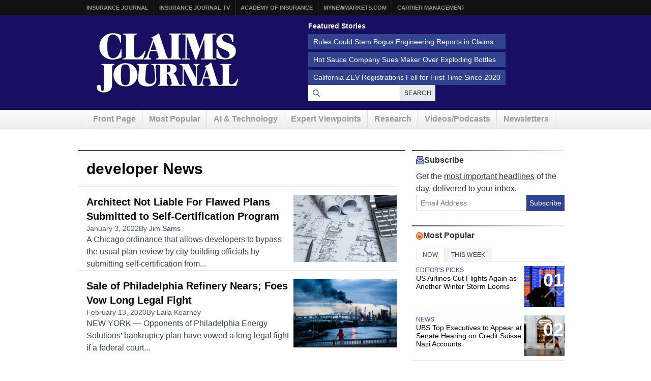

--- FILE ---
content_type: image/svg+xml
request_url: https://ka-p.fontawesome.com/releases/v6.7.2/svgs/sharp-duotone-regular/fire.svg?token=7e7a54c22f
body_size: 331
content:
<svg xmlns="http://www.w3.org/2000/svg" viewBox="0 0 448 512"><!--! Font Awesome Pro 6.7.2 by @fontawesome - https://fontawesome.com License - https://fontawesome.com/license (Commercial License) Copyright 2024 Fonticons, Inc. --><defs><style>.fa-secondary{opacity:.4}</style></defs><path class="fa-secondary" d="M48 284.5C48 386.3 125.6 464 224 464c97.2 0 176-77.8 176-179.5c0-41.7-25.6-90.4-58.3-133.7c-11.3-14.9-22.6-28.1-32.5-38.9c-1.9 1.8-3.4 3.3-4.6 4.6c-1.3 1.3-1.8 2-1.9 2.1c-12.4 16.2-24.9 32.5-37.3 48.7l-38.3-47.9c-9.9-12.4-30-32.8-49.4-51.6l-1.8-1.7c-14.7 14.8-32.7 34.3-50.7 56.6c-20.7 25.6-40.5 54.1-55 83C55.8 234.8 48 261.6 48 284.5zm64 22.3c0-33.6 21.1-63 63.2-114.8c5.6 7 87.1 110.6 87.1 110.6l50.6-58.8c4.2 5.6 7 11.2 9.8 16.8c25.3 46.2 14 105-28.1 134.4c-21.1 14-43.5 21-68.8 21C162.6 416 112 375.4 112 306.8z"/><path class="fa-primary" d="M227.2 119.4c-9.9-12.4-30-32.8-49.4-51.6l-1.8-1.7c-14.7 14.8-32.7 34.3-50.7 56.6c-20.7 25.6-40.5 54.1-55 83C55.8 234.8 48 261.6 48 284.5C48 386.3 125.6 464 224 464c97.2 0 176-77.8 176-179.5c0-41.7-25.6-90.4-58.3-133.7c-11.3-14.9-22.6-28.1-32.5-38.9c-1.9 1.8-3.4 3.3-4.6 4.6c-1.3 1.3-1.8 2-1.9 2.1c0 0 0 0 0 0l-37.3 48.7-38.3-47.9zM0 284.5C0 152 176 0 176 0s29.4 27 55.9 53.8c12.8 12.9 24.9 25.8 32.7 35.6c6.8-8.9 23.5-23.3 35.1-32.9c7.1-5.8 12.3-9.9 12.3-9.9s136 121.4 136 237.9C448 412.2 348.2 512 224 512C98.4 512 0 412.1 0 284.5zM225.7 416C162.6 416 112 375.4 112 306.8c0-33.6 21.1-63 63.2-114.8c5.6 7 87.1 110.6 87.1 110.6l50.6-58.8c4.2 5.6 7 11.2 9.8 16.8c25.3 46.2 14 105-28.1 134.4c-21.1 14-43.5 21-68.8 21z"/></svg>

--- FILE ---
content_type: application/javascript; charset=utf-8
request_url: https://fast.wistia.com/embed/medias/mezopx0w3d.jsonp
body_size: 2399
content:
window['wistiajsonp-/embed/medias/mezopx0w3d.jsonp'] = {"media":{"accountId":8238,"accountKey":"wistia-production_8238","analyticsHost":"https://distillery.wistia.net","formsHost":"https://app.wistia.com","formEventsApi":"/form-stream/1.0.0","aspectRatio":1.7777777777777777,"assets":[{"is_enhanced":false,"type":"original","slug":"original","display_name":"Original File","details":{},"width":1920,"height":1080,"size":74266420,"bitrate":6446,"public":true,"status":2,"progress":1.0,"metadata":{"av_stream_metadata":"{\"FastStart\":true,\"Audio\":{\"bitRate\":192157,\"channels\":2,\"channelLayout\":\"stereo\",\"Codec ID\":\"mp4a-40-2\",\"codec\":\"aac\",\"codecType\":\"audio\",\"duration\":89.997,\"sampleFormat\":\"fltp\",\"sampleRate\":48000},\"Video\":{\"bitRate\":6402504,\"Codec ID\":\"avc1\",\"codec\":\"h264\",\"colorPrimaries\":\"bt709\",\"colorSpace\":\"bt709\",\"colorTransfer\":\"bt709\",\"duration\":89.966667,\"height\":1080,\"pixelFormat\":\"yuv420p\",\"rFrameRate\":\"30/1\",\"width\":1920}}"},"url":"https://embed-ssl.wistia.com/deliveries/fd83bbe7ba0d46c4941aa371a33d3879.bin","created_at":1762371447},{"is_enhanced":false,"type":"iphone_video","slug":"mp4_h264_638k","display_name":"360p","details":{},"container":"mp4","codec":"h264","width":640,"height":360,"ext":"mp4","size":7352378,"bitrate":638,"public":true,"status":2,"progress":1.0,"metadata":{"max_bitrate":1112160,"average_bitrate":653709,"early_max_bitrate":988888,"av_stream_metadata":"{\"FastStart\":true,\"Audio\":{\"channels\":2,\"channelLayout\":\"stereo\",\"Codec ID\":\"mp4a-40-2\",\"codec\":\"aac\",\"codecType\":\"audio\",\"duration\":89.977324,\"sampleFormat\":\"fltp\",\"sampleRate\":44100},\"Video\":{\"avgFrameRate\":\"30/1\",\"bitRate\":\"519168\",\"Codec ID\":\"avc1\",\"codec\":\"h264\",\"colorPrimaries\":\"bt709\",\"colorSpace\":\"bt709\",\"colorTransfer\":\"bt709\",\"duration\":89.966667,\"height\":360,\"pixelFormat\":\"yuv420p\",\"rFrameRate\":\"30/1\",\"width\":640}}","built_by":"render-pipeline","time_to_ready":24.017871661},"url":"https://embed-ssl.wistia.com/deliveries/3d159fa4f9e907371fd8206fcda3cc986538d935.bin","created_at":1762371447,"segment_duration":3,"opt_vbitrate":1200},{"is_enhanced":false,"type":"mp4_video","slug":"mp4_h264_331k","display_name":"224p","details":{},"container":"mp4","codec":"h264","width":400,"height":224,"ext":"mp4","size":3822160,"bitrate":331,"public":true,"status":2,"progress":1.0,"metadata":{"max_bitrate":449232,"average_bitrate":339833,"early_max_bitrate":415224,"av_stream_metadata":"{\"Audio\":{\"channels\":2,\"channelLayout\":\"stereo\",\"Codec ID\":\"mp4a-40-2\",\"codec\":\"aac\",\"codecType\":\"audio\",\"duration\":89.977324,\"sampleFormat\":\"fltp\",\"sampleRate\":44100},\"Video\":{\"avgFrameRate\":\"30/1\",\"bitRate\":\"205290\",\"Codec ID\":\"avc1\",\"codec\":\"h264\",\"colorPrimaries\":\"bt709\",\"colorSpace\":\"bt709\",\"colorTransfer\":\"bt709\",\"duration\":89.966667,\"height\":224,\"pixelFormat\":\"yuv420p\",\"rFrameRate\":\"30/1\",\"width\":400}}","built_by":"gen3-split-n-stitch","time_to_ready":12.794172658},"url":"https://embed-ssl.wistia.com/deliveries/c9220130cb3581fa6469c2395ca11ffeea8c4119.bin","created_at":1762371447,"segment_duration":3,"opt_vbitrate":300},{"is_enhanced":false,"type":"md_mp4_video","slug":"mp4_h264_1100k","display_name":"540p","details":{},"container":"mp4","codec":"h264","width":960,"height":540,"ext":"mp4","size":12674522,"bitrate":1100,"public":true,"status":2,"progress":1.0,"metadata":{"max_bitrate":1737320,"average_bitrate":1126908,"early_max_bitrate":1634568,"av_stream_metadata":"{\"Audio\":{\"channels\":2,\"channelLayout\":\"stereo\",\"Codec ID\":\"mp4a-40-2\",\"codec\":\"aac\",\"codecType\":\"audio\",\"duration\":89.977324,\"sampleFormat\":\"fltp\",\"sampleRate\":44100},\"Video\":{\"avgFrameRate\":\"30/1\",\"bitRate\":\"992420\",\"Codec ID\":\"avc1\",\"codec\":\"h264\",\"colorPrimaries\":\"bt709\",\"colorSpace\":\"bt709\",\"colorTransfer\":\"bt709\",\"duration\":89.966667,\"height\":540,\"pixelFormat\":\"yuv420p\",\"rFrameRate\":\"30/1\",\"width\":960}}","built_by":"gen3-split-n-stitch","time_to_ready":19.37901509},"url":"https://embed-ssl.wistia.com/deliveries/ba04648650e79e5860727fc174543d5b41257271.bin","created_at":1762371447,"segment_duration":3,"opt_vbitrate":1800},{"is_enhanced":false,"type":"hd_mp4_video","slug":"mp4_h264_1667k","display_name":"720p","details":{},"container":"mp4","codec":"h264","width":1280,"height":720,"ext":"mp4","size":19207325,"bitrate":1667,"public":true,"status":2,"progress":1.0,"metadata":{"max_bitrate":2616696,"average_bitrate":1707748,"early_max_bitrate":2359792,"av_stream_metadata":"{\"Audio\":{\"channels\":2,\"channelLayout\":\"stereo\",\"Codec ID\":\"mp4a-40-2\",\"codec\":\"aac\",\"codecType\":\"audio\",\"duration\":89.977324,\"sampleFormat\":\"fltp\",\"sampleRate\":44100},\"Video\":{\"avgFrameRate\":\"30/1\",\"bitRate\":\"1573329\",\"Codec ID\":\"avc1\",\"codec\":\"h264\",\"colorPrimaries\":\"bt709\",\"colorSpace\":\"bt709\",\"colorTransfer\":\"bt709\",\"duration\":89.966,\"height\":720,\"pixelFormat\":\"yuv420p\",\"rFrameRate\":\"30/1\",\"width\":1280}}","built_by":"gen3-split-n-stitch","time_to_ready":23.675889178},"url":"https://embed-ssl.wistia.com/deliveries/c82701d99be2a207346e16a104d95d7a36289c67.bin","created_at":1762371447,"segment_duration":3,"opt_vbitrate":3750},{"is_enhanced":false,"type":"hd_mp4_video","slug":"mp4_h264_3214k","display_name":"1080p","details":{},"container":"mp4","codec":"h264","width":1920,"height":1080,"ext":"mp4","size":37016758,"bitrate":3214,"public":true,"status":2,"progress":1.0,"metadata":{"max_bitrate":4642432,"average_bitrate":3291207,"early_max_bitrate":4005280,"av_stream_metadata":"{\"FastStart\":true,\"Audio\":{\"channels\":2,\"channelLayout\":\"stereo\",\"Codec ID\":\"mp4a-40-2\",\"codec\":\"aac\",\"codecType\":\"audio\",\"duration\":89.977324,\"sampleFormat\":\"fltp\",\"sampleRate\":44100},\"Video\":{\"avgFrameRate\":\"30/1\",\"bitRate\":\"3157001\",\"Codec ID\":\"avc1\",\"codec\":\"h264\",\"colorPrimaries\":\"bt709\",\"colorSpace\":\"bt709\",\"colorTransfer\":\"bt709\",\"duration\":89.966667,\"height\":1080,\"pixelFormat\":\"yuv420p\",\"rFrameRate\":\"30/1\",\"width\":1920}}","built_by":"render-pipeline","time_to_ready":79.745145686},"url":"https://embed-ssl.wistia.com/deliveries/3068c08686785d0ea62bc44d900109739548cc7c.bin","created_at":1762371447,"segment_duration":3,"opt_vbitrate":5625},{"is_enhanced":false,"type":"storyboard","slug":"storyboard_2000x2016","display_name":"Storyboard","details":{},"width":2000,"height":2016,"ext":"jpg","size":789039,"bitrate":0,"public":true,"status":2,"progress":1.0,"metadata":{"frame_count":179,"aspect_ratio":1.7857143,"frame_height":112,"frame_width":200,"time_to_ready":17.25686619},"url":"https://embed-ssl.wistia.com/deliveries/1a749e2fd959fdecde0f6331d1e4747b6d56aab3.bin","created_at":1762371447},{"is_enhanced":false,"type":"still_image","slug":"still_image_1920x1080","display_name":"Thumbnail Image","details":{},"width":1920,"height":1080,"size":2339743,"bitrate":0,"public":true,"status":2,"progress":1.0,"metadata":{"av_stream_metadata":"{\"FastStart\":false,\"Audio\":{},\"Video\":{\"codec\":\"png\",\"colorSpace\":\"gbr\",\"height\":1080,\"pixelFormat\":\"rgba\",\"rFrameRate\":\"25/1\",\"width\":1920}}"},"url":"https://embed-ssl.wistia.com/deliveries/4823e3e855be6de9e0a5deb38d71c3ec.bin","created_at":1762371641}],"branding":false,"createdAt":1762371447,"distilleryUrl":"https://distillery.wistia.com/x","duration":89.9773,"enableCustomerLogo":true,"firstEmbedForAccount":false,"firstShareForAccount":false,"availableTranscripts":[{"bcp47LanguageTag":"en","familyName":"English","familyNativeName":"English","hasCaptions":true,"hasVideoStream":false,"name":"English","nativeName":"English","wistiaLanguageCode":"eng","language":"eng","ietf_language_tag":"eng","alpha3_terminologic":"eng","alpha3_bibliographic":"eng","iso639_2_language_code":"en","english_name":"English","native_name":"English","right_to_left":false,"alpha3Bibliographic":"eng","alpha3Terminologic":"eng","ietfLanguageTag":"eng","iso6392LanguageCode":"en","genericName":"English","genericNativeName":"English"}],"hashedId":"mezopx0w3d","mediaId":140504243,"mediaKey":"wistia-production_140504243","mediaType":"Video","name":"20251014_brad_haynes","preloadPreference":null,"progress":1.0,"protected":false,"projectId":61877,"seoDescription":"an InsuranceJournal.tv video","showAbout":true,"status":2,"type":"Video","originalIsEligibleForDirectPlayback":true,"originalFileStillAsset":{"url":"https://embed-ssl.wistia.com/deliveries/fd83bbe7ba0d46c4941aa371a33d3879.jpg?video_still_time=44","width":1920,"height":1080,"type":"still_image","status":2,"public":true,"progress":1.0,"display_name":"Thumbnail image","details":{},"metadata":{}},"playableWithoutInstantHls":true,"stats":{"loadCount":465322,"playCount":45,"uniqueLoadCount":444679,"uniquePlayCount":45,"averageEngagement":0.523579},"trackingTransmitInterval":10,"liveStreamEventDetails":null,"integrations":{"google_analytics":true},"captions":[{"language":"eng","text":"Kelly DeLamora from claims journal here. You know me. I am at the Insurtech Connect conference here in Vegas. I'm going around asking insurance professionals the question of, in their opinion, what are the top three benefits of InsurTech for the insurance industry? So come along. Let's check it out. Kelly?\n\nWell, InsurTech is driving significant change across the industry from driving better efficiency, a an improved customer experience, better risk segmentation, and actually driving, new and improved business models across the board.\n\nThe second annual Risky Future Summit is available on demand.\n\nThe go to virtual event built for today's risk managers.\n\nThis virtual summit will include expert discussion on transportation, commercial auto, climate change, cybersecurity, nuclear verdicts, and more.\n\nUnlock your potential with lessons from the best in the business. This exclusive event is hosted by Elizabeth Chad Hemenway, Andrea Wells, Alan Layman, and Ezra Amaker.\n\nVisit risky future dot com to view the on demand videos."}],"hls_enabled":true,"embed_options":{"opaqueControls":false,"playerColor":"000000","playerColorGradient":{"on":false,"colors":[["#000000",0],["#666666",1]],"on":"false","colors":[["#000000","0"],["#666666","1"]]},"plugin":{"captions":{"on":"true"}},"volumeControl":"true","fullscreenButton":"true","controlsVisibleOnLoad":"true","bpbTime":"false","vulcan":true,"branding":"false","roundedPlayer":"12","showCustomerLogo":"false","unalteredStillImageAsset":{"url":"https://embed-ssl.wistia.com/deliveries/4823e3e855be6de9e0a5deb38d71c3ec.","width":"1920","height":"1080"},"stillUrl":"https://embed-ssl.wistia.com/deliveries/4823e3e855be6de9e0a5deb38d71c3ec.","newRoundedIcons":true,"shouldShowCaptionsSettings":true},"embedOptions":{"opaqueControls":false,"playerColor":"000000","playerColorGradient":{"on":false,"colors":[["#000000",0],["#666666",1]],"on":"false","colors":[["#000000","0"],["#666666","1"]]},"plugin":{"captions":{"on":"true"}},"volumeControl":"true","fullscreenButton":"true","controlsVisibleOnLoad":"true","bpbTime":"false","vulcan":true,"branding":"false","roundedPlayer":"12","showCustomerLogo":"false","unalteredStillImageAsset":{"url":"https://embed-ssl.wistia.com/deliveries/4823e3e855be6de9e0a5deb38d71c3ec.","width":"1920","height":"1080"},"stillUrl":"https://embed-ssl.wistia.com/deliveries/4823e3e855be6de9e0a5deb38d71c3ec.","newRoundedIcons":true,"shouldShowCaptionsSettings":true}},"options":{}};
